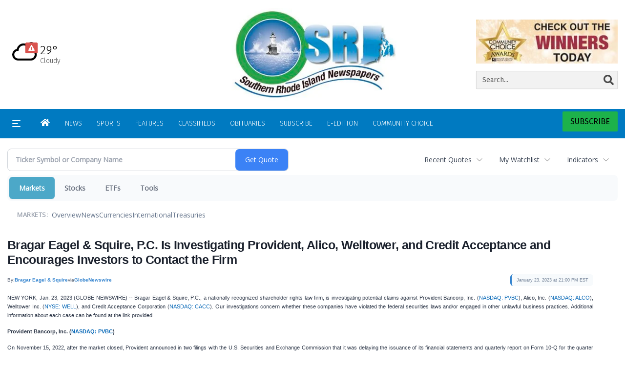

--- FILE ---
content_type: text/html; charset=utf-8
request_url: https://www.google.com/recaptcha/enterprise/anchor?ar=1&k=6LdF3BEhAAAAAEQUmLciJe0QwaHESwQFc2vwCWqh&co=aHR0cHM6Ly9idXNpbmVzcy5yaWNlbnRyYWwuY29tOjQ0Mw..&hl=en&v=PoyoqOPhxBO7pBk68S4YbpHZ&size=invisible&anchor-ms=20000&execute-ms=30000&cb=kvp657rrpdbx
body_size: 48963
content:
<!DOCTYPE HTML><html dir="ltr" lang="en"><head><meta http-equiv="Content-Type" content="text/html; charset=UTF-8">
<meta http-equiv="X-UA-Compatible" content="IE=edge">
<title>reCAPTCHA</title>
<style type="text/css">
/* cyrillic-ext */
@font-face {
  font-family: 'Roboto';
  font-style: normal;
  font-weight: 400;
  font-stretch: 100%;
  src: url(//fonts.gstatic.com/s/roboto/v48/KFO7CnqEu92Fr1ME7kSn66aGLdTylUAMa3GUBHMdazTgWw.woff2) format('woff2');
  unicode-range: U+0460-052F, U+1C80-1C8A, U+20B4, U+2DE0-2DFF, U+A640-A69F, U+FE2E-FE2F;
}
/* cyrillic */
@font-face {
  font-family: 'Roboto';
  font-style: normal;
  font-weight: 400;
  font-stretch: 100%;
  src: url(//fonts.gstatic.com/s/roboto/v48/KFO7CnqEu92Fr1ME7kSn66aGLdTylUAMa3iUBHMdazTgWw.woff2) format('woff2');
  unicode-range: U+0301, U+0400-045F, U+0490-0491, U+04B0-04B1, U+2116;
}
/* greek-ext */
@font-face {
  font-family: 'Roboto';
  font-style: normal;
  font-weight: 400;
  font-stretch: 100%;
  src: url(//fonts.gstatic.com/s/roboto/v48/KFO7CnqEu92Fr1ME7kSn66aGLdTylUAMa3CUBHMdazTgWw.woff2) format('woff2');
  unicode-range: U+1F00-1FFF;
}
/* greek */
@font-face {
  font-family: 'Roboto';
  font-style: normal;
  font-weight: 400;
  font-stretch: 100%;
  src: url(//fonts.gstatic.com/s/roboto/v48/KFO7CnqEu92Fr1ME7kSn66aGLdTylUAMa3-UBHMdazTgWw.woff2) format('woff2');
  unicode-range: U+0370-0377, U+037A-037F, U+0384-038A, U+038C, U+038E-03A1, U+03A3-03FF;
}
/* math */
@font-face {
  font-family: 'Roboto';
  font-style: normal;
  font-weight: 400;
  font-stretch: 100%;
  src: url(//fonts.gstatic.com/s/roboto/v48/KFO7CnqEu92Fr1ME7kSn66aGLdTylUAMawCUBHMdazTgWw.woff2) format('woff2');
  unicode-range: U+0302-0303, U+0305, U+0307-0308, U+0310, U+0312, U+0315, U+031A, U+0326-0327, U+032C, U+032F-0330, U+0332-0333, U+0338, U+033A, U+0346, U+034D, U+0391-03A1, U+03A3-03A9, U+03B1-03C9, U+03D1, U+03D5-03D6, U+03F0-03F1, U+03F4-03F5, U+2016-2017, U+2034-2038, U+203C, U+2040, U+2043, U+2047, U+2050, U+2057, U+205F, U+2070-2071, U+2074-208E, U+2090-209C, U+20D0-20DC, U+20E1, U+20E5-20EF, U+2100-2112, U+2114-2115, U+2117-2121, U+2123-214F, U+2190, U+2192, U+2194-21AE, U+21B0-21E5, U+21F1-21F2, U+21F4-2211, U+2213-2214, U+2216-22FF, U+2308-230B, U+2310, U+2319, U+231C-2321, U+2336-237A, U+237C, U+2395, U+239B-23B7, U+23D0, U+23DC-23E1, U+2474-2475, U+25AF, U+25B3, U+25B7, U+25BD, U+25C1, U+25CA, U+25CC, U+25FB, U+266D-266F, U+27C0-27FF, U+2900-2AFF, U+2B0E-2B11, U+2B30-2B4C, U+2BFE, U+3030, U+FF5B, U+FF5D, U+1D400-1D7FF, U+1EE00-1EEFF;
}
/* symbols */
@font-face {
  font-family: 'Roboto';
  font-style: normal;
  font-weight: 400;
  font-stretch: 100%;
  src: url(//fonts.gstatic.com/s/roboto/v48/KFO7CnqEu92Fr1ME7kSn66aGLdTylUAMaxKUBHMdazTgWw.woff2) format('woff2');
  unicode-range: U+0001-000C, U+000E-001F, U+007F-009F, U+20DD-20E0, U+20E2-20E4, U+2150-218F, U+2190, U+2192, U+2194-2199, U+21AF, U+21E6-21F0, U+21F3, U+2218-2219, U+2299, U+22C4-22C6, U+2300-243F, U+2440-244A, U+2460-24FF, U+25A0-27BF, U+2800-28FF, U+2921-2922, U+2981, U+29BF, U+29EB, U+2B00-2BFF, U+4DC0-4DFF, U+FFF9-FFFB, U+10140-1018E, U+10190-1019C, U+101A0, U+101D0-101FD, U+102E0-102FB, U+10E60-10E7E, U+1D2C0-1D2D3, U+1D2E0-1D37F, U+1F000-1F0FF, U+1F100-1F1AD, U+1F1E6-1F1FF, U+1F30D-1F30F, U+1F315, U+1F31C, U+1F31E, U+1F320-1F32C, U+1F336, U+1F378, U+1F37D, U+1F382, U+1F393-1F39F, U+1F3A7-1F3A8, U+1F3AC-1F3AF, U+1F3C2, U+1F3C4-1F3C6, U+1F3CA-1F3CE, U+1F3D4-1F3E0, U+1F3ED, U+1F3F1-1F3F3, U+1F3F5-1F3F7, U+1F408, U+1F415, U+1F41F, U+1F426, U+1F43F, U+1F441-1F442, U+1F444, U+1F446-1F449, U+1F44C-1F44E, U+1F453, U+1F46A, U+1F47D, U+1F4A3, U+1F4B0, U+1F4B3, U+1F4B9, U+1F4BB, U+1F4BF, U+1F4C8-1F4CB, U+1F4D6, U+1F4DA, U+1F4DF, U+1F4E3-1F4E6, U+1F4EA-1F4ED, U+1F4F7, U+1F4F9-1F4FB, U+1F4FD-1F4FE, U+1F503, U+1F507-1F50B, U+1F50D, U+1F512-1F513, U+1F53E-1F54A, U+1F54F-1F5FA, U+1F610, U+1F650-1F67F, U+1F687, U+1F68D, U+1F691, U+1F694, U+1F698, U+1F6AD, U+1F6B2, U+1F6B9-1F6BA, U+1F6BC, U+1F6C6-1F6CF, U+1F6D3-1F6D7, U+1F6E0-1F6EA, U+1F6F0-1F6F3, U+1F6F7-1F6FC, U+1F700-1F7FF, U+1F800-1F80B, U+1F810-1F847, U+1F850-1F859, U+1F860-1F887, U+1F890-1F8AD, U+1F8B0-1F8BB, U+1F8C0-1F8C1, U+1F900-1F90B, U+1F93B, U+1F946, U+1F984, U+1F996, U+1F9E9, U+1FA00-1FA6F, U+1FA70-1FA7C, U+1FA80-1FA89, U+1FA8F-1FAC6, U+1FACE-1FADC, U+1FADF-1FAE9, U+1FAF0-1FAF8, U+1FB00-1FBFF;
}
/* vietnamese */
@font-face {
  font-family: 'Roboto';
  font-style: normal;
  font-weight: 400;
  font-stretch: 100%;
  src: url(//fonts.gstatic.com/s/roboto/v48/KFO7CnqEu92Fr1ME7kSn66aGLdTylUAMa3OUBHMdazTgWw.woff2) format('woff2');
  unicode-range: U+0102-0103, U+0110-0111, U+0128-0129, U+0168-0169, U+01A0-01A1, U+01AF-01B0, U+0300-0301, U+0303-0304, U+0308-0309, U+0323, U+0329, U+1EA0-1EF9, U+20AB;
}
/* latin-ext */
@font-face {
  font-family: 'Roboto';
  font-style: normal;
  font-weight: 400;
  font-stretch: 100%;
  src: url(//fonts.gstatic.com/s/roboto/v48/KFO7CnqEu92Fr1ME7kSn66aGLdTylUAMa3KUBHMdazTgWw.woff2) format('woff2');
  unicode-range: U+0100-02BA, U+02BD-02C5, U+02C7-02CC, U+02CE-02D7, U+02DD-02FF, U+0304, U+0308, U+0329, U+1D00-1DBF, U+1E00-1E9F, U+1EF2-1EFF, U+2020, U+20A0-20AB, U+20AD-20C0, U+2113, U+2C60-2C7F, U+A720-A7FF;
}
/* latin */
@font-face {
  font-family: 'Roboto';
  font-style: normal;
  font-weight: 400;
  font-stretch: 100%;
  src: url(//fonts.gstatic.com/s/roboto/v48/KFO7CnqEu92Fr1ME7kSn66aGLdTylUAMa3yUBHMdazQ.woff2) format('woff2');
  unicode-range: U+0000-00FF, U+0131, U+0152-0153, U+02BB-02BC, U+02C6, U+02DA, U+02DC, U+0304, U+0308, U+0329, U+2000-206F, U+20AC, U+2122, U+2191, U+2193, U+2212, U+2215, U+FEFF, U+FFFD;
}
/* cyrillic-ext */
@font-face {
  font-family: 'Roboto';
  font-style: normal;
  font-weight: 500;
  font-stretch: 100%;
  src: url(//fonts.gstatic.com/s/roboto/v48/KFO7CnqEu92Fr1ME7kSn66aGLdTylUAMa3GUBHMdazTgWw.woff2) format('woff2');
  unicode-range: U+0460-052F, U+1C80-1C8A, U+20B4, U+2DE0-2DFF, U+A640-A69F, U+FE2E-FE2F;
}
/* cyrillic */
@font-face {
  font-family: 'Roboto';
  font-style: normal;
  font-weight: 500;
  font-stretch: 100%;
  src: url(//fonts.gstatic.com/s/roboto/v48/KFO7CnqEu92Fr1ME7kSn66aGLdTylUAMa3iUBHMdazTgWw.woff2) format('woff2');
  unicode-range: U+0301, U+0400-045F, U+0490-0491, U+04B0-04B1, U+2116;
}
/* greek-ext */
@font-face {
  font-family: 'Roboto';
  font-style: normal;
  font-weight: 500;
  font-stretch: 100%;
  src: url(//fonts.gstatic.com/s/roboto/v48/KFO7CnqEu92Fr1ME7kSn66aGLdTylUAMa3CUBHMdazTgWw.woff2) format('woff2');
  unicode-range: U+1F00-1FFF;
}
/* greek */
@font-face {
  font-family: 'Roboto';
  font-style: normal;
  font-weight: 500;
  font-stretch: 100%;
  src: url(//fonts.gstatic.com/s/roboto/v48/KFO7CnqEu92Fr1ME7kSn66aGLdTylUAMa3-UBHMdazTgWw.woff2) format('woff2');
  unicode-range: U+0370-0377, U+037A-037F, U+0384-038A, U+038C, U+038E-03A1, U+03A3-03FF;
}
/* math */
@font-face {
  font-family: 'Roboto';
  font-style: normal;
  font-weight: 500;
  font-stretch: 100%;
  src: url(//fonts.gstatic.com/s/roboto/v48/KFO7CnqEu92Fr1ME7kSn66aGLdTylUAMawCUBHMdazTgWw.woff2) format('woff2');
  unicode-range: U+0302-0303, U+0305, U+0307-0308, U+0310, U+0312, U+0315, U+031A, U+0326-0327, U+032C, U+032F-0330, U+0332-0333, U+0338, U+033A, U+0346, U+034D, U+0391-03A1, U+03A3-03A9, U+03B1-03C9, U+03D1, U+03D5-03D6, U+03F0-03F1, U+03F4-03F5, U+2016-2017, U+2034-2038, U+203C, U+2040, U+2043, U+2047, U+2050, U+2057, U+205F, U+2070-2071, U+2074-208E, U+2090-209C, U+20D0-20DC, U+20E1, U+20E5-20EF, U+2100-2112, U+2114-2115, U+2117-2121, U+2123-214F, U+2190, U+2192, U+2194-21AE, U+21B0-21E5, U+21F1-21F2, U+21F4-2211, U+2213-2214, U+2216-22FF, U+2308-230B, U+2310, U+2319, U+231C-2321, U+2336-237A, U+237C, U+2395, U+239B-23B7, U+23D0, U+23DC-23E1, U+2474-2475, U+25AF, U+25B3, U+25B7, U+25BD, U+25C1, U+25CA, U+25CC, U+25FB, U+266D-266F, U+27C0-27FF, U+2900-2AFF, U+2B0E-2B11, U+2B30-2B4C, U+2BFE, U+3030, U+FF5B, U+FF5D, U+1D400-1D7FF, U+1EE00-1EEFF;
}
/* symbols */
@font-face {
  font-family: 'Roboto';
  font-style: normal;
  font-weight: 500;
  font-stretch: 100%;
  src: url(//fonts.gstatic.com/s/roboto/v48/KFO7CnqEu92Fr1ME7kSn66aGLdTylUAMaxKUBHMdazTgWw.woff2) format('woff2');
  unicode-range: U+0001-000C, U+000E-001F, U+007F-009F, U+20DD-20E0, U+20E2-20E4, U+2150-218F, U+2190, U+2192, U+2194-2199, U+21AF, U+21E6-21F0, U+21F3, U+2218-2219, U+2299, U+22C4-22C6, U+2300-243F, U+2440-244A, U+2460-24FF, U+25A0-27BF, U+2800-28FF, U+2921-2922, U+2981, U+29BF, U+29EB, U+2B00-2BFF, U+4DC0-4DFF, U+FFF9-FFFB, U+10140-1018E, U+10190-1019C, U+101A0, U+101D0-101FD, U+102E0-102FB, U+10E60-10E7E, U+1D2C0-1D2D3, U+1D2E0-1D37F, U+1F000-1F0FF, U+1F100-1F1AD, U+1F1E6-1F1FF, U+1F30D-1F30F, U+1F315, U+1F31C, U+1F31E, U+1F320-1F32C, U+1F336, U+1F378, U+1F37D, U+1F382, U+1F393-1F39F, U+1F3A7-1F3A8, U+1F3AC-1F3AF, U+1F3C2, U+1F3C4-1F3C6, U+1F3CA-1F3CE, U+1F3D4-1F3E0, U+1F3ED, U+1F3F1-1F3F3, U+1F3F5-1F3F7, U+1F408, U+1F415, U+1F41F, U+1F426, U+1F43F, U+1F441-1F442, U+1F444, U+1F446-1F449, U+1F44C-1F44E, U+1F453, U+1F46A, U+1F47D, U+1F4A3, U+1F4B0, U+1F4B3, U+1F4B9, U+1F4BB, U+1F4BF, U+1F4C8-1F4CB, U+1F4D6, U+1F4DA, U+1F4DF, U+1F4E3-1F4E6, U+1F4EA-1F4ED, U+1F4F7, U+1F4F9-1F4FB, U+1F4FD-1F4FE, U+1F503, U+1F507-1F50B, U+1F50D, U+1F512-1F513, U+1F53E-1F54A, U+1F54F-1F5FA, U+1F610, U+1F650-1F67F, U+1F687, U+1F68D, U+1F691, U+1F694, U+1F698, U+1F6AD, U+1F6B2, U+1F6B9-1F6BA, U+1F6BC, U+1F6C6-1F6CF, U+1F6D3-1F6D7, U+1F6E0-1F6EA, U+1F6F0-1F6F3, U+1F6F7-1F6FC, U+1F700-1F7FF, U+1F800-1F80B, U+1F810-1F847, U+1F850-1F859, U+1F860-1F887, U+1F890-1F8AD, U+1F8B0-1F8BB, U+1F8C0-1F8C1, U+1F900-1F90B, U+1F93B, U+1F946, U+1F984, U+1F996, U+1F9E9, U+1FA00-1FA6F, U+1FA70-1FA7C, U+1FA80-1FA89, U+1FA8F-1FAC6, U+1FACE-1FADC, U+1FADF-1FAE9, U+1FAF0-1FAF8, U+1FB00-1FBFF;
}
/* vietnamese */
@font-face {
  font-family: 'Roboto';
  font-style: normal;
  font-weight: 500;
  font-stretch: 100%;
  src: url(//fonts.gstatic.com/s/roboto/v48/KFO7CnqEu92Fr1ME7kSn66aGLdTylUAMa3OUBHMdazTgWw.woff2) format('woff2');
  unicode-range: U+0102-0103, U+0110-0111, U+0128-0129, U+0168-0169, U+01A0-01A1, U+01AF-01B0, U+0300-0301, U+0303-0304, U+0308-0309, U+0323, U+0329, U+1EA0-1EF9, U+20AB;
}
/* latin-ext */
@font-face {
  font-family: 'Roboto';
  font-style: normal;
  font-weight: 500;
  font-stretch: 100%;
  src: url(//fonts.gstatic.com/s/roboto/v48/KFO7CnqEu92Fr1ME7kSn66aGLdTylUAMa3KUBHMdazTgWw.woff2) format('woff2');
  unicode-range: U+0100-02BA, U+02BD-02C5, U+02C7-02CC, U+02CE-02D7, U+02DD-02FF, U+0304, U+0308, U+0329, U+1D00-1DBF, U+1E00-1E9F, U+1EF2-1EFF, U+2020, U+20A0-20AB, U+20AD-20C0, U+2113, U+2C60-2C7F, U+A720-A7FF;
}
/* latin */
@font-face {
  font-family: 'Roboto';
  font-style: normal;
  font-weight: 500;
  font-stretch: 100%;
  src: url(//fonts.gstatic.com/s/roboto/v48/KFO7CnqEu92Fr1ME7kSn66aGLdTylUAMa3yUBHMdazQ.woff2) format('woff2');
  unicode-range: U+0000-00FF, U+0131, U+0152-0153, U+02BB-02BC, U+02C6, U+02DA, U+02DC, U+0304, U+0308, U+0329, U+2000-206F, U+20AC, U+2122, U+2191, U+2193, U+2212, U+2215, U+FEFF, U+FFFD;
}
/* cyrillic-ext */
@font-face {
  font-family: 'Roboto';
  font-style: normal;
  font-weight: 900;
  font-stretch: 100%;
  src: url(//fonts.gstatic.com/s/roboto/v48/KFO7CnqEu92Fr1ME7kSn66aGLdTylUAMa3GUBHMdazTgWw.woff2) format('woff2');
  unicode-range: U+0460-052F, U+1C80-1C8A, U+20B4, U+2DE0-2DFF, U+A640-A69F, U+FE2E-FE2F;
}
/* cyrillic */
@font-face {
  font-family: 'Roboto';
  font-style: normal;
  font-weight: 900;
  font-stretch: 100%;
  src: url(//fonts.gstatic.com/s/roboto/v48/KFO7CnqEu92Fr1ME7kSn66aGLdTylUAMa3iUBHMdazTgWw.woff2) format('woff2');
  unicode-range: U+0301, U+0400-045F, U+0490-0491, U+04B0-04B1, U+2116;
}
/* greek-ext */
@font-face {
  font-family: 'Roboto';
  font-style: normal;
  font-weight: 900;
  font-stretch: 100%;
  src: url(//fonts.gstatic.com/s/roboto/v48/KFO7CnqEu92Fr1ME7kSn66aGLdTylUAMa3CUBHMdazTgWw.woff2) format('woff2');
  unicode-range: U+1F00-1FFF;
}
/* greek */
@font-face {
  font-family: 'Roboto';
  font-style: normal;
  font-weight: 900;
  font-stretch: 100%;
  src: url(//fonts.gstatic.com/s/roboto/v48/KFO7CnqEu92Fr1ME7kSn66aGLdTylUAMa3-UBHMdazTgWw.woff2) format('woff2');
  unicode-range: U+0370-0377, U+037A-037F, U+0384-038A, U+038C, U+038E-03A1, U+03A3-03FF;
}
/* math */
@font-face {
  font-family: 'Roboto';
  font-style: normal;
  font-weight: 900;
  font-stretch: 100%;
  src: url(//fonts.gstatic.com/s/roboto/v48/KFO7CnqEu92Fr1ME7kSn66aGLdTylUAMawCUBHMdazTgWw.woff2) format('woff2');
  unicode-range: U+0302-0303, U+0305, U+0307-0308, U+0310, U+0312, U+0315, U+031A, U+0326-0327, U+032C, U+032F-0330, U+0332-0333, U+0338, U+033A, U+0346, U+034D, U+0391-03A1, U+03A3-03A9, U+03B1-03C9, U+03D1, U+03D5-03D6, U+03F0-03F1, U+03F4-03F5, U+2016-2017, U+2034-2038, U+203C, U+2040, U+2043, U+2047, U+2050, U+2057, U+205F, U+2070-2071, U+2074-208E, U+2090-209C, U+20D0-20DC, U+20E1, U+20E5-20EF, U+2100-2112, U+2114-2115, U+2117-2121, U+2123-214F, U+2190, U+2192, U+2194-21AE, U+21B0-21E5, U+21F1-21F2, U+21F4-2211, U+2213-2214, U+2216-22FF, U+2308-230B, U+2310, U+2319, U+231C-2321, U+2336-237A, U+237C, U+2395, U+239B-23B7, U+23D0, U+23DC-23E1, U+2474-2475, U+25AF, U+25B3, U+25B7, U+25BD, U+25C1, U+25CA, U+25CC, U+25FB, U+266D-266F, U+27C0-27FF, U+2900-2AFF, U+2B0E-2B11, U+2B30-2B4C, U+2BFE, U+3030, U+FF5B, U+FF5D, U+1D400-1D7FF, U+1EE00-1EEFF;
}
/* symbols */
@font-face {
  font-family: 'Roboto';
  font-style: normal;
  font-weight: 900;
  font-stretch: 100%;
  src: url(//fonts.gstatic.com/s/roboto/v48/KFO7CnqEu92Fr1ME7kSn66aGLdTylUAMaxKUBHMdazTgWw.woff2) format('woff2');
  unicode-range: U+0001-000C, U+000E-001F, U+007F-009F, U+20DD-20E0, U+20E2-20E4, U+2150-218F, U+2190, U+2192, U+2194-2199, U+21AF, U+21E6-21F0, U+21F3, U+2218-2219, U+2299, U+22C4-22C6, U+2300-243F, U+2440-244A, U+2460-24FF, U+25A0-27BF, U+2800-28FF, U+2921-2922, U+2981, U+29BF, U+29EB, U+2B00-2BFF, U+4DC0-4DFF, U+FFF9-FFFB, U+10140-1018E, U+10190-1019C, U+101A0, U+101D0-101FD, U+102E0-102FB, U+10E60-10E7E, U+1D2C0-1D2D3, U+1D2E0-1D37F, U+1F000-1F0FF, U+1F100-1F1AD, U+1F1E6-1F1FF, U+1F30D-1F30F, U+1F315, U+1F31C, U+1F31E, U+1F320-1F32C, U+1F336, U+1F378, U+1F37D, U+1F382, U+1F393-1F39F, U+1F3A7-1F3A8, U+1F3AC-1F3AF, U+1F3C2, U+1F3C4-1F3C6, U+1F3CA-1F3CE, U+1F3D4-1F3E0, U+1F3ED, U+1F3F1-1F3F3, U+1F3F5-1F3F7, U+1F408, U+1F415, U+1F41F, U+1F426, U+1F43F, U+1F441-1F442, U+1F444, U+1F446-1F449, U+1F44C-1F44E, U+1F453, U+1F46A, U+1F47D, U+1F4A3, U+1F4B0, U+1F4B3, U+1F4B9, U+1F4BB, U+1F4BF, U+1F4C8-1F4CB, U+1F4D6, U+1F4DA, U+1F4DF, U+1F4E3-1F4E6, U+1F4EA-1F4ED, U+1F4F7, U+1F4F9-1F4FB, U+1F4FD-1F4FE, U+1F503, U+1F507-1F50B, U+1F50D, U+1F512-1F513, U+1F53E-1F54A, U+1F54F-1F5FA, U+1F610, U+1F650-1F67F, U+1F687, U+1F68D, U+1F691, U+1F694, U+1F698, U+1F6AD, U+1F6B2, U+1F6B9-1F6BA, U+1F6BC, U+1F6C6-1F6CF, U+1F6D3-1F6D7, U+1F6E0-1F6EA, U+1F6F0-1F6F3, U+1F6F7-1F6FC, U+1F700-1F7FF, U+1F800-1F80B, U+1F810-1F847, U+1F850-1F859, U+1F860-1F887, U+1F890-1F8AD, U+1F8B0-1F8BB, U+1F8C0-1F8C1, U+1F900-1F90B, U+1F93B, U+1F946, U+1F984, U+1F996, U+1F9E9, U+1FA00-1FA6F, U+1FA70-1FA7C, U+1FA80-1FA89, U+1FA8F-1FAC6, U+1FACE-1FADC, U+1FADF-1FAE9, U+1FAF0-1FAF8, U+1FB00-1FBFF;
}
/* vietnamese */
@font-face {
  font-family: 'Roboto';
  font-style: normal;
  font-weight: 900;
  font-stretch: 100%;
  src: url(//fonts.gstatic.com/s/roboto/v48/KFO7CnqEu92Fr1ME7kSn66aGLdTylUAMa3OUBHMdazTgWw.woff2) format('woff2');
  unicode-range: U+0102-0103, U+0110-0111, U+0128-0129, U+0168-0169, U+01A0-01A1, U+01AF-01B0, U+0300-0301, U+0303-0304, U+0308-0309, U+0323, U+0329, U+1EA0-1EF9, U+20AB;
}
/* latin-ext */
@font-face {
  font-family: 'Roboto';
  font-style: normal;
  font-weight: 900;
  font-stretch: 100%;
  src: url(//fonts.gstatic.com/s/roboto/v48/KFO7CnqEu92Fr1ME7kSn66aGLdTylUAMa3KUBHMdazTgWw.woff2) format('woff2');
  unicode-range: U+0100-02BA, U+02BD-02C5, U+02C7-02CC, U+02CE-02D7, U+02DD-02FF, U+0304, U+0308, U+0329, U+1D00-1DBF, U+1E00-1E9F, U+1EF2-1EFF, U+2020, U+20A0-20AB, U+20AD-20C0, U+2113, U+2C60-2C7F, U+A720-A7FF;
}
/* latin */
@font-face {
  font-family: 'Roboto';
  font-style: normal;
  font-weight: 900;
  font-stretch: 100%;
  src: url(//fonts.gstatic.com/s/roboto/v48/KFO7CnqEu92Fr1ME7kSn66aGLdTylUAMa3yUBHMdazQ.woff2) format('woff2');
  unicode-range: U+0000-00FF, U+0131, U+0152-0153, U+02BB-02BC, U+02C6, U+02DA, U+02DC, U+0304, U+0308, U+0329, U+2000-206F, U+20AC, U+2122, U+2191, U+2193, U+2212, U+2215, U+FEFF, U+FFFD;
}

</style>
<link rel="stylesheet" type="text/css" href="https://www.gstatic.com/recaptcha/releases/PoyoqOPhxBO7pBk68S4YbpHZ/styles__ltr.css">
<script nonce="cexPznMYUX0gp3AgcNNn-g" type="text/javascript">window['__recaptcha_api'] = 'https://www.google.com/recaptcha/enterprise/';</script>
<script type="text/javascript" src="https://www.gstatic.com/recaptcha/releases/PoyoqOPhxBO7pBk68S4YbpHZ/recaptcha__en.js" nonce="cexPznMYUX0gp3AgcNNn-g">
      
    </script></head>
<body><div id="rc-anchor-alert" class="rc-anchor-alert"></div>
<input type="hidden" id="recaptcha-token" value="[base64]">
<script type="text/javascript" nonce="cexPznMYUX0gp3AgcNNn-g">
      recaptcha.anchor.Main.init("[\x22ainput\x22,[\x22bgdata\x22,\x22\x22,\[base64]/[base64]/[base64]/KE4oMTI0LHYsdi5HKSxMWihsLHYpKTpOKDEyNCx2LGwpLFYpLHYpLFQpKSxGKDE3MSx2KX0scjc9ZnVuY3Rpb24obCl7cmV0dXJuIGx9LEM9ZnVuY3Rpb24obCxWLHYpe04odixsLFYpLFZbYWtdPTI3OTZ9LG49ZnVuY3Rpb24obCxWKXtWLlg9KChWLlg/[base64]/[base64]/[base64]/[base64]/[base64]/[base64]/[base64]/[base64]/[base64]/[base64]/[base64]\\u003d\x22,\[base64]\x22,\x22w4tzV8ODRV/CnMKoKmtZM8ObEnLDrcOBZyLCh8KBw7HDlcOzP8KLLMKLQ094FAzDl8K1Ni7CqsKBw6/[base64]/Cg2PDl8KDw6HCrzXDqirDihvDosK4wqzCi8ONKMKnw6cvAMOwfsKwPMOkO8Kew48Ww7oRw7zDisKqwpBcP8Kww6jDnRFwb8KGw4N6wocLw7d7w7xQTsKTBsO/LcOtITAedhVDUj7DvgvDncKZBsOkwr1MYxYRP8OXwovDlCrDl2lPGsKow43Cp8ODw5bDlMK/[base64]/[base64]/CosK9wo9fWCsLw6rCgR8qwqQuOSHDvsOLw5vCkFBPw71twpPCiCnDvSBKw6LDiwnDvcKGw7IrYsKuwq3Dj17CkG/DgsKawqAkdkUDw50PwqkNe8OYLcOJwrTClz7CkWvClMKrVCpUT8KxwqTCgcOCwqDDq8KjJCwUfhDDlSfDlMKXXX8wbcKxd8Oaw4zDmsOePcK0w7YHUcKCwr1LM8OZw6fDhwtCw4/DvsKvXcOhw7ESwrRkw5nCp8OPV8KdwrBqw43DvMO1CU/DgFhYw4TCm8O5bj/[base64]/Cs8KlQcOeMlcUQl0yw4TDgyPDqkFRTTzDlsONcsK9w7sBw6pfE8K+wp/DnVHDiDdmw6IHSsOnZMOjw5zChVpvwqZ7UVbCgsO1wqjDsE3DnMOCwopyw6s0O1/CkF05eULCl2jCjMKLM8OnG8KrwqrCj8OEwrZdHsOsw4VaSkvDpcK/OQXCgz9rFWzDo8Oyw63DjsOwwpdywoTCgMKWwr1Rw5NLw5dFw6fCghR9w5Mawqkjw5sxQ8K1XcKhZsKkw6YhSMO8wrd5aMKrw40iwrt/wqwyw4LCsMOpGcOBw67CqTocwrpEw5sGGxd2w5DCgcKAwojDiC/[base64]/[base64]/wqHCvMOyw681wqLDm8Kvw5LCnAxUOMOBXMOGbUTDsk0Kw7LCjnQPw6jDgRRCwrIww53CmyPDj2dcJMK0wrpoJcOeOMKTJsKpwqcqw7fCkBrCjcOWOnIQKSjDgV/Cowh6wopVbcOVNklXVMOewo7Cqm56wqBAwoTCsipmw4HDmVU+RxvCscO3wowWTMOww7jCqcO4w65PF13DgHEzNlY7K8OXA1RCfHTCosOlSBVLTHlhw6DCicO9wq3Cp8OjV10YDMKfwrocwrQjw5jDi8KoMT7Dqz9fecO7chXCocK/cTbDjsOdBMKzw4tvwrDDszvDp3vCsjfCp3nClWfDvcKxPgdRw6xWw7MgLsKBdMKQHwFPHh7CqWLDrRvCnyvDqVLClMO0wpdzwpzDu8KWPnnDjg/Cv8KxCAHCk0bDlsKzw5IcD8KZBUEkw7/[base64]/CisONw7kOGTvDqsOVAQ9Sw5NbYV5db8OEw6/Du8KSw7xiw5wFeAjCpHR5HMK5w41UU8Ksw6M9wq1ybsOOwoMsFF0hw7V5NMKGw4pkworClsKtCmvCvsKyaQ4jwr0cw6BwWTfCq8KLM1jDrxU7Fz4SRQwLwpxLVGXDtRLDt8K2CiltAsKePMKWwotYWxXDq0jCq3wCw7YsT0/DosOVwobDpgvDlMOPIcOnw64jDSRULkzDrTxewonDp8OVGBnDucKVNBRUFsOyw5TDmsKqw5DCljDCosKdL13CqcO/w5kswovDnSPCtMOncMOhw4RjeE0Iw5fDgw11bBvCkDQ7SDshw6MEw4nDjMOTw7ZVNhYVDB8uwr7DgmjCrkkoG8OIDjbDpcOadCzDikTDtMKEaAV/dsKow67Dqnwdw47Cn8OrTsOCw5/Cn8OCwqYbw5rDp8KLXG/Ct0RGwrvDncOFw5A+ZAPDkMOqSMKZw7ZFJcOSw6DCr8OBw4DCtsOFPcOGwprDgsK8bAApWTJRIk0MwrUnZ0NxGFF6DsKyFcO4W3jDp8OrF2oQw7vCgyzDpcKwRsOzLcO7wovCj0kTbBVMw5VqGMKhw5IEXsOsw5rDin7CryoFw63DtWdYw6hFKWMfw4/Cm8O4EzzDtMKaHMOwbMK1a8Ovw63ClFnDtcK9AcOTB0fDrXzCiMOPw4jCkiRkfsO9wp1UG3J8f0nCkGk+csK9w6FZwptYQE/ClEfCuGImwp8Vw5XDmcO9wpHDoMO7OTFewpA6JsKbeWYsCgfCuElAaQ52wpExOx1MWUZhYlhQITELw5UDC1nDsMO7ZcOywp/Dm1XDvsO2M8OeZ3wnw4/[base64]/PTkCwqHCjcOUw6dtRMKsQzHCsxvDlDvCvMKPCi50TsO5wpXCtQDCvMOmw77Dskl2emPCpcOSw6vClcORwprCixBBwpHDrsOIwq1Rw5kZw4QtNQEgw6LDpMKJBRzCmcO/R3fDo0jDjMOLF3BrwosqwpVdwo1Cw5/DmkErw5cdB8Odw4UYwpfDqw9VQ8O2wqbCvsO6BsOsc1dZdnYAQC/CjcK8QsOnS8O8w5McesONBMO1YMK2TcKMwpLCpx7DgRp0HAbCsMKrXjPDh8Ojw6/CgsOCfnDDgMOweXBcWVfDv2lDwovDrsKFQ8OhcsOaw43Dp13CgEN6w6jDoMK0OmrDj1oCdTLCiwAnUCRhbV3CtUpUwro+woladSZ4woNXK8O2U8OSKsOewovCjsOyw7zCjlnCsghDw559w5AHBgnCnljCpX4jNsOGw7loci3ClsOJf8KrdcKtT8KGS8Obw5/DhjPCjXHDlzJJI8O0O8OMJ8O6wpZyJQYowqlhaGFVGsOZOTstAsKYInADw7DDnwwEJSdxMMO+woM9SXvCqMOsBsODwq7DlzAXLcOlwos9VcOdMhoQwrx3aRLDp8OyaMOCwpDDnFbDhykAwrouQMKVw6/CjUMBAMOawq5LF8OTwolbw6vDjMKfLz/CqMK8ZRzDtyw2wrA7FcOBE8OzUcOww5EEw4rCsw5tw6kMw5w4w6Ahwq9AesKYZnoNwr4/wr5cJXXCvMO1wq7DnBQPw5JiRsOWw6/DvcKVQjtfw7bCimDDkynDvMO9ODsyw6nDsHc0w7zDtllRH2TDi8O3wrwxwoTCi8ORwronwqsaG8OOw73ClFHCv8OBwqfCocOSw6VGw4kuDhrDmRtBwqx7w7BxCFvCgHUZXsOFERtoTWHDosOWwqLCmHnDqcOew71eMsKSDsKawq8Gw7XDjsKkbcKSw6YRw5Qpw5dBV1/DoTlCwpMOw4k6w6/DtcO7c8ObwpHDkT8sw645WsOBQkrCnTJzw6EbCm5Gw7DCoHF8X8KXaMO6W8KLIcKIYFjCkFfDhMOcFsOXPwPDvy/DvsKNS8Kiw6B2bMOfS8Ktw4jCksOGwrwpQ8O1wqHDkgPCncOUwqbDi8OKMUk3bS/DlkLDujcNEMKqOQzDq8K3w6IQKSIEwpnCocKdfR/Ckkd1w53CuhJqdMKTJMOkw7AXwoB9VlUnwpnDuHHCncK+B3UqcRsYKzvCq8OiTD/DmzLDmnQCXMO9w5HCosO1Hhp+wqMxwoHCgB4EUmrCmzwdwqZbwr14eEkfBsOVwqnDo8Kxwr1/w7bDhcOWNxvCk8OIwrhiwpDCvUHCicObGDLCkcKfw55Ww6QywpPCscO0wq8hw7HCmG/DjcOFwqVtPjvCnsK7YXLDm2cyZGHCvcO0NsKnacOiw4leOcKWw4N+YGlmBR3CoQYuIyxaw6F2AlUddBsnHEIxw5p2w58qwpkIwpjClRk0w44rw4JZYcO1woIfEMKFbMOyw7opwrBaW18Qw7tuMsOXw49KwqrChX07w4ZCfsKaRCR/[base64]/wp/Ds8KdwqTCpcOmwq1WwoDDt8KZw5fCicKNw6jDvkTChyNXYRlgwonDo8Okwq4FYH9PVBzDqX4/f8Ouw6Ygw7jDnMKbw7TDq8O/wr04w40RU8Ogw4tIwpROM8OZw4/[base64]/[base64]/KMOKwpEobxYFGUPDpsOrP33CicOwwpJFIsKHwqbDh8OOQcOoQMKNwpbClMKmwonDoTBIw6LCmMKpQMKkVcKKJcKoZkvCk2XDisOuScOIAB4hwoFHwpzCrE/DpG1KW8KwPG7DnEonwrxvUULDgnrCsEnCizzDrsKZw5DCmMOxw5HCnn/DijfDpMKQw7Z8OsOrw4Y3w4jDqGhpwqcJICbDiALDo8KCwqQuPEfCry/DvsKFTE/DtVUeNgMhwqcaCsKbw6LCpsOafcKrBn54OAYZwrZew6PCp8ODB0F2f8KJw7o1w4VdWU0lHW/Dl8KxZAxVVh/DhMO1w6DDnEzCu8OjVER1PiDDqsK/AQfCvsKyw6jDqAHCqwxqeMOsw65Rw4bDuQx8wrbDoXhkIcO4w7Vgw79hw4ctDsK7Q8KeHcOIacKJw7kCw6M0wpIrR8OQFsOeJsO3wpvCm8KwwpXDkTR3w5nCrWImDMKzcsKyU8ORCsOVEml4dcOIwpHDhMOBwq/DgsK8QXVgSsKiZUxqwrjDicKPwqzCs8KiAsOxGQFNUz4obEdqV8OFEMKhwoTCnsOUwrkLw5bChcOew5t1PsOaR8OhS8O4w5YKw4LCusOkwpvDiMOMwrcbf2PCmE/[base64]/DmWUEHyHDom8ZXBfDgMOmFsOdwp4Vw5s/[base64]/w782w6BAw4LCtsOtRHTCmyZ7wr9xeSI6woTCh8OtH8KUMEXDmMK+ecKAwpPDicOKf8KUw5fDn8OowohAw7UtAMKYw4UswrVfPEhdbWpSX8KSY1vDscKxasORVMKew6pXw59ySBo2YMOQwq7DniEeFcKlw7vCtcOZw7/DhCM6wpDCnUYRwqs1w4ZDw4XDocOtwqg+TMK1N0IfCynCkXw2w4Z4BAJawp3CtsOQw7XCgkFiw4nDgsOJLXjClcOTw5PDn8OMw7XCmXfDjMKXc8OLMcKwwo/[base64]/[base64]/DlsOhw5hQE8Kswr58w4bDiAMkVMOjTnHDlsOnU1fDqVPCjQXChMK3w6XDusKrNG/Dk8OsHxZGw4kAEWdFw5kfFm7Dmj3DvBogNMOLacKqw4TDmlnDmcO2w4vDonTDhF3DknTCkMKZw5gzw6I1JWpNPsORwqfCmzPDpcO8w5TCpx56Q1JlZxHDqm12w7PDnipqwp1JJXTDmsKxw4DDtcO/[base64]/CkTvDg8OUC8K+O8KMJMOvw6plwr7DvGfClT/[base64]/[base64]/wq3CqsKMwqnCvMKtbCxrwqp4Y8KXP1fCqzPCu8KSw48ZCmohwpZgw7opOsOnK8OowqwlenpmXzTCksO1Q8OKfsKVFsO+wqATwqMLwoDCn8Kfw6wOB0PCkMKfw708D0/Do8Orw4DCmcKow6xIwp1vVVTDqS3CizzCl8O7w63CgkspLsK7wqTDjVNKDi3CtAgqwqFmJ8OAfn1LOHLDqTVzw7NGw4zDrjbDmgItwoJgc1rClGLDk8OKwqBZNiPDgMK0woPCnMOVw6g8YcOQdhrDhsOwNl1vw5cqQ0c1bsOoN8KgGk/[base64]/DmwzCt2fDt8O0ZQTCkcKxHsKzworCilEbFVXCqC3CoMOjw79jNMO7EMKzwpVvw58MSVjCksKjY8KdFlxAw5DDrQ1hw75/[base64]/DtTh9Xmlgw6lgwrJsRMKjGXvCoWvDmsOlwr3DsgFtw5jClsKRw5rCksOFaMOZeWPCicKIwrjCu8Oaw79gwqjCkzwvdVBDw73DosKlBxg7CsO4w4dFc0HCl8OsCljCh0xRwrQ6wol7w7xMKQc8w4PCs8KhQB/[base64]/[base64]/wo3CncO3w5DDvRbDmMOlw6vCpFQEFT/[base64]/[base64]/[base64]/cRfCl08bw5jDncK5w4XCkMK4dcOBFMOew5FXwppNJG/ClRo1NHgjwqrDoAc/[base64]/[base64]/DqMO4wqHDtcObwovDiVkhwqXDryA4woY3UELCoMOqDi1CXhMOO8OAacOFJW5YF8Ohw6bDp0RbwpkfAG7DoWQBw6DCgl7DtcKBIwRdw5XCmF94w6DCuAlnbXjDmDjCqTbCj8KMwoHDocOXd37DsCfDqMO5BHFjw6bChFd+woM7bsKaO8OtWDh4woRPUsK4CHY/wo0hwp/DqcO7HsO6Uy3CpAbCtUnDrC7DvcOJw7HDrcO9wrFhP8OzPygZTFcIWCHCnUDCmwHCq0DDiVA4GsKkPMKiwqvCmT/[base64]/JwomN8OHIkorwolew5RtFcO2w5nDjzQFw5YCJ2PCshjDjcOfwo0TY8OBUcOLwqwbaAbDj8KPwpzDnsOPw67CpsKTXjzCq8OYNsKqw5Q/QVlDFxnCj8KZw5nDuMKuwrTDtB9dKnxRYyjCk8KGSMOtC8KDw73DlMOowrBBb8OvYMKWw5LDgsOvwqXCtx85EcKjFRMmHsKww5AbYcOCCsObwobCgMKbSjgoNWvDoMOpRsKZE2wWVXrDksO+PElsFEs8woJqw4ImBMKKwoRfw67DmSdiNV/CtcKhw7gYwrgABgI7w47DisK9JsK+WBXCiMOew4rCqcOow6TDmsKcw7zCuAbDucKmwoELwo7CosKRKXDCggtSLcKiwrrCt8Ozwosbw4xJVMO9w7ZzB8O/[base64]/[base64]/Cv8O/w5fDlcOTAzYQMcOhwrjCnj7DjcOQLyN6w5UMwo/DuULDqgpLC8O/[base64]/[base64]/CrEsKH8Ohw4rCssKfaMKnD0zDvFJuw4owwojDt8OtNm4Aw6LDusK9YlzDh8KEw4DCgELDs8KPwqc4P8K7w5tnQn/DssKfw53CiQ/CtzfCjsKXJnrDnsO7BmfCv8Klwo8Kw4LCsyNlw6PChHDDnhnDocO8w4TDjkQkw63DiMKewonDuC/CtMKJw4bCn8O1f8K1YD0JQcKYTRcKGGQNw7h4w6rDlhXCsnzDuMOpSDTDiTfDjcOdMsKGw4/[base64]/DpF/DqcKiwpbDviMuJMO5bcKTGGrDuxPCojwIBWHDvXJjdMOxAgjDqsOuwrh+NG7CrErDiQjCmsOSOMKsP8KJw4rDkcOIwrsNLUdzwr3CmcKcMsK/CCM7w54/wrLDl04kw6PCl8KNwo7Do8Orw4kyUF8tM8OaQcOiw5LCnsKjMzrDuMKXw7ghfcKiwpV7w7Bmw4rCpcO5csK+L2R5K8KzaR/Dj8KqCWR3woQVwrtMXsOgQcKTQwgXw4k0w4PDisK8ZS3DgMK6wpvDpnR4CMOHYF4OHcOWMhjCk8O9ZsKsT8KeC1rCrATCr8OjYXEYYxV5wooeRTRkw77ClVDCoHvCllTClA1MScOJJ1V4w5lIwqXCuMOtw7nDgcK0eT9Vw7XDuC59w7kzbCNwVz7Cuj7ClV/[base64]/ChcKuAWR7wqADScOUGcKVwpR+bEvDu05edsOqLiHCqcKKPsKhbljDmHHDkMOKaQFUw5dVwoTDlgvDnS7DkDrDgMKLw5PDtMKaIMKAw4NED8Kuw5QRwr81VcOFG3XDiV4hwpvCvcKow4jDsn/Cn2nDjQxhKsK1VcKeEVDDhMO5w6w2w5I2X23CoHvCgcO1wrDCjMKow7vCv8KRwqnDnCjDlhsoEwXChjF3w4/[base64]/[base64]/wq/DsMKoDwzCsjNRw6vDo8KgwqzDqcK0wqUbw4wuworDlsOtw5DDr8KOWcKbRBbCjMK8C8KVD1zDgcKmTQPDi8OiGmHCvMKPPcO/[base64]/ClcO4bcOGwrJnW8Okw5Msw6LDmcOUw68Zw5QMw4wcXcKBw6EwMGrDlzoYwqYPw63CmMO2ZRJlDcOEOR3Do0rCghliAx8Jwr5aw5nCpiDDkXPDnAEiw5TCsCfDn0R4wrkzwo3CvC/DmsKVw74ZNRUoMcKCwozClMOqw7vClcOBwrHCuDwHTsK9wrllw4XCv8OpNk9Fw77Dj2g9TcKOw5DCgcOWDMOfwqYeK8OzKMO0NnVBwpdaAsO2wofDgi/CpcKTWzpVRgQ3w4nCjR5nwqTDgB51V8Onwo9cS8KWw5/DjFnCiMKCwq/Dtw98BnHCtMKnJWXClltdeGTDhMOgwqDCnMOtw7bCo27Cr8K8IkLCusKzwrhJw6PCo140w51ENMO/TsKMwrLDusO+a0N6w73DqAkSeAp/ZcODw4dMb8OQwojChlbDozhyc8OtGxnCoMO/wofDqcKqwrzDqERcJj8sXBVYGMK6w654QnjCjsKBAsKAaT3CjRDCuSnCh8OiwqzClSnDu8K7w6fCrcOhM8OtFsOCDWLCjEg8a8KLw67DicKjwp/DgsKlw45wwqNCw5HDisKgZMKxwqvCnVLChsK7eU/Dv8OlwrIBFh/[base64]/wrVXw53Cp8K8w6gofsO4wrXChhDDrHzCh8KpLBkgYcOnw7rCqMK6U04Uw67DicKSw4Z+D8O1wrTDplppwq/[base64]/w48UNcK6wpXCgsKhw7hIw6DDqMKRUMKTw5TCtcOhYUDDqMK+w7wiw5Y+w6hgWn9LwrJTGmELEMK+b1DDpVo+D20Fw4nDscKbcsO/BcOvw6ICw6tfw5LCocK2wpHCjcKKNSzDtVTCtwFLexzClMOMwpkecBV6w5LCrFlywrTChcKkc8OAwpYYw5Bvwp5jw4hMwqHDthTDoXHDiTnDmCjCiU15H8OLKsK3UEbDvn/DlwY4OsKpwqrCn8Kmw68WbsK6FsOPwqTClcKVJlLCqMOiwroxwotBw5DCq8K3UE3CjcKFEsO2w43CksKywqcKwqViCTfCgcK2UH7CvTrCnmM0ak1SfMOJw6rCs2x4NkzDqsKHDMORDsOuGCUSSEUoUAjCvWnDhcKaw4LCh8K3wps4w6LDhB/CgSnChzPClcKXw7/CssO0wp0gwrc5eGZdawliw4rCnxzDtiTCp3nDosOSL31SQFo0wrYJwqsJScKSw6MkaCTCgcKgw7nCs8KdYcOAUMKKw7fDicK1wprDiCjClMOQw4nDt8K3BmkFwrzCg8ObwprDsSJOw7bDm8K5w77CgCAPw6IvfMKMSRrCgMKKw4IKacOOD3/DuFtUJkB3XcOOw7xPMiXDqGnCgQRlPkpvajTDhMKzwonCg2nDjAUSbydVwqM7Clw/wq7DmcKpwoBZw7pZw7vDi8O+wo0sw4RNwoLDsEjCrCbCp8Obw7TCuwDDjUHDgsOZw4BxwqNlw4JBcsOgw47DjD9WBsKOwoo2LsOnEsOPMcK8agEsAsKtBMKeS207FWx3w4BCw73DoE5jQ8KjDW8JwpxUZUHCqSPCtcOsw7kWw6PCtMK8wo/CoFnComsTwqQFWcKpw4xvw7HDtcOrN8Kxw6XDomIFw7JLBcKyw7U8QHQRwqjDisKiH8Ofw7g6W3PCu8OZQMKNw7rCmsK/w6tPAMOowpfCnsKpKMKxVA/CucOCwrnDvGHDlU/CucO9wrvCnsO2BMODwoPCl8KMaz/[base64]/[base64]/CksOAAh9PAnHCoMKMw5LCgXnCkSfCscKCEB7DicOrw5jDuRY8VcKTwqg/a30QWMOHwqzDjB7Dg1EXwpZzV8KMahpvwqvCuMO/VHwYYRvDqsKyPVPCiSDCqMKpasO8cVM7wpx+QsKAwqHCtwFIGcOUAcOxGGrCt8OQwr5Xw6vCnSTCu8K7w7VFVnJAw77DnsKKwr1hw7lCFMOxVRVBwoDDucKQHF3DmnbCukR3XcODwolCA8K/fHBawo7CniZZF8OpDMObw6TDvMOmO8OtwqTDmHbDv8KaMk1bLzklRTPDuD7Dp8OaHMK+LMOMY3bDnGMufSo7LsOaw7dpw7nDoRM/GVRpN8KDwqBHWWxDTAlfw71TwoQDdGJFIsKGw4d1wo0xQ3dAKVgaDhXCs8OZF10MwpfCgMKkKMKmIkDDgwvCizkeVSjCv8KBUsK/e8OywprDq2rDpBFUw5nDvDfClcK9wqo2ecKBw6sIwoU6wrvDssODw5rDl8KlJcOpbjgHGMOSOVQoOsKyw77CjW/CncOdw6PDjcKcVwXDqyMQf8K8FHjDh8K4YsOtTSDDpsOKVMKFN8OAwozCvx1Yw49owrnDiMOhw494WC/CgcOpwq0YSDNUw7wwM8OTPAjCrMOsTFw9w5zCoFYyM8OieS3DtcO5w4zDky/CkFLCo8Kiw4XDvUxNY8OrF3DCrjHDvMKtw5trwpXDm8OYwqkBFX/DnS4swqMOJMKjT3BXdcK2wqUER8OWw6LDusOGFHbChMKNw7nDqDDDu8KSw7nDo8KWwrJpwq84QBtow6DCmFYZXMKjwr7CnMKhecK7w5/ClcK5wpprEFJ+T8K+OsKAw58xDcOgBcOkU8Ocw47DslnCpnLDnsKTwrrCkMOewqJ6ZMOpwo7DjFEFMSzDgQg9w6M7wqU6wpvDiHrDqcOGw5/Dll1WwoLCicKuIAfCt8Osw45GwprDtyxqw7tBwokfw5hEw73DucO4csOGwqIEwpl6PcKaBcOESgnCumXDnMOed8KjVsKbwolKwqNvBMK4wqQ/wrgPw4sTIMODw6rChsOBBF45w5tNw77DnMO9YMOTw4HCm8OXwqpFwp/DkMK2w4DDhMOeLwowwoVwwr8AKFRgw6VCYMO9I8OUwqJWwpNKwpXCnsKtwqU+DMKzwqDCvMK7b1vDlcKdbDVCw7BNOF3CvcOqEsOHwoDDkMKIw53DsggGw4TCmcKjwoQYw6bCi2XCp8Oawp/[base64]/WcObJA3CimQCEQlWwrw/[base64]/CtcK5BMK9GzPDgVVPU1zCqsKmDGjDqUDDoMKowo/[base64]/CoDVSJVfCmMOiHMOFw5pjwo4+d8OcwoXDsMKkSSvCpm1RwqPDqHPDun0twqZwwqPCiV0OYQUew73DikBBwrDDscKIw74kwpA1w4/CtcK2QzYdMQbCgVdYXcOVCMObagTCuMOZH0x8w5XDtsOpw5vCpH/DlcOWR304wq9Rw4DDvlLCtsKhwoHCoMKFw6XDk8KTwox8YMK1MmB9wrciVT5Fwok7w7TCjMOBw6txJ8K1dsO7LMKLFQ3CrXTDiAEJw5jCtsOzTCISfkDDogYwHUHCuMOCY1/DtR/Dt1zClFY/w6FOchXClcOJS8Klw6fCtMOvw7HCl1MtDMKmRBnDicKww7fCjQHCqgLCrsOWf8OCbcKtwqFHwofCnBR8BFhpw78hwrBWJ3VYc1tRw6A/[base64]/LErDvB1pw5Aow5vCpsObwqzCpGHDo8KmU8Oxw5zCu0d9wrHCmSnDr2AjDwrDuxgywrUYL8Kqw6UUw7QkwpYww5o/wq55HsK/w4BOw5TDtyIyHzTCnsKbS8OhK8O8w44GCMKrbzXDvGo3wqvCszrDsl5Twowew6cXJDEoSSDDgzXDiMO4IcOBGTPCu8Kdw5dPCz4Sw5/DoMKORwzClx0vwrDDkMOFwp3CrsK8GsKUX0AkYlMDw49fwqBow6ZPwqTCl3rDlQbDsCtJw6HDjgwgw6pdfQ5sw7zCkDvDm8K/Cix5JFLDqUPCksKxKHrCkMOlw7xqDhonwpAuSsOsOMO1wo1yw6QUF8K3b8K/w4x8wrXCimHCv8KKwo4CX8K3w7VwYFbCrW8eDsOXWMOGKsKFRsKXR0jDsDrDs1fDj2/DghLDkMONw5wRwrlawqrCqsKfw4HCrFdhw4Y2KcKTwp7DusOvwofCiTADb8K4dMKfw40WISTDr8OGwrgRNsK1VsO2aVDCjsK7wrE6GmYWHBnCnn7Dv8KIPkXDiVt2w4LCqivDrRHDhcKZNFfDqk7Cl8OKRWktwrxjw7UNYMOXTFJLw7/ClVLCssKmLXDCsFDCvjZQwpHDoXfCk8ObwqfCvzYRYMKxCsO1w61KWsOtw5gdVcKIwprCuhpPbSI8NmrDthNtwpUeZmxOdARmw7YrwrLDiSJuOsKeRz3Dij/CtFDDr8OIRcKmw7lDcSQGwrY/XlY3asOCSXEJwrjDsiJBwrF2b8KnADAyKcO+w6HDqMOiwqzCncOxcMOLw41aB8KxwozCpcOTwq/Cgl8hVkfDqH0Zw4LClXvDumt1wqUSLMO9wp3DiMOGw5XCqcOiD1jDoipiw4bDu8OfdsOOw4kIw5zDuW/DuzrDq3nChHVFcMOyFSDCnHN/w6TDtnAhw69Gw64YCm/DhMOcHcKbW8KhV8OUYcKNM8KCXiBiEMKOSsOlEUROw6/CgwzCl1fCiT/CllXDsmJ/w50HMsOJVXEiwrfDmAJgJ1XCqlsSwqjDsWXDlcKGw6vCpF8Ww4zCoR82wr7CocOvwonDp8KrM3PDgMKoLhwGwoYww7B+wqXDjBzDqC/DnXlXZ8O4w5ANbMOQwq4QCXDDvsOgCh92IMKOw4/DnC/CtDMfK3BxwpfCk8OXYsOzw79pwo17wocLw6F7c8Kiw7LDkMO4LDjDpMOqwrzCh8OrEEHCscKRwqnDqxPDlCHCvsKgXiACG8Kfw7V6wonDiV3Cg8KdPsKsTwDCpXvDjsKuGMORJFBTw6UcfsO4wqYBE8OZAT8lwqXCrsOOwrQCwrM7ZVPDgVI/[base64]/Cs8O/JhTDnUDDmcOsLMOZwqPDl8KFXE3DlVnCni4vwrrDr8ODR8ODfQk7dmzDr8O9GMO+B8OEPnPCqMOKIMK3aWzDkinDpsOJJsKSwpBvwpPCn8Obw4vDrDIeYkTDozFqwpbCisK7MsKJwpLDp0vCosKMwr/CkMKvDV7DksOOIh0jw44GK3/Cm8Onw4nDs8KRFXl5w4oJw7zDr3pow64eaFrCoAJ7w4PDsQzCgA/DiMO1cBXDscKCw7rDlMKswrExRRhUwrI/KsKtZsOkPx3CosKHwobDtcOvZcKRw6YCD8OHw57CrsKowqgzO8KOWcODDTrCpMONw6EdwohGwqfDsF7Ci8OJw77CrxHDucKiwoDDuMK9EcO+UnRfw7/CnjIlcMKKw4/DlsKLw6jCocKDfcOyw4TDgMKTVMOtwrrDo8OkwrvDsXxKNVUlwpjCtDPCoSdywqwJaDBRwrdYWMOjwrdywoTDhMK7eMKEIXUbfl/DvMKNcj94CcKywq41eMOYwpjCiSlnWcO0ZMOYw7TDq0XDucORw4w8N8OZwobCpBRZwrrDq8ONw706XHkSecKDUQLDjgkSwpIhwrPCu2rDmhDCv8KXw4oTwqjDp2rCjMOOw7LCmT3CmMOPbcOtwpIUUW7CnMOxQycuwrJmw4/CmcO0w6DDusOFM8KDwpFVQgLDlcOeesKLYMOTKcOyw7zCn3DCgcOGw7LCq0Y5BkkFwqB+ZxXDkcKyUHY2RmdcwrMFw7/CkcOncg7Cn8OsGV3DpMOaw4vDn1rCtsK+T8KGd8KVwphPwoh1w5rDtCHDoivChcKKw7VHUHBrG8KkwobDuHLDscKqGDPDkCYow5zCpsOWwqgRwrjCrMO+wr/DpjrDrV5ifHDCiRoDDsK/[base64]/DpXXDmcK7wpvDsSlVJcKSPhvDikjCiVXClBjDiC/[base64]/[base64]/Ds03DrgAyETjCg8Oww4QUU2ZVw5APfhkmJxNXwr9gwpIow5UfwoHCoS3DsmPCjQDCjTfDumdyMhwLJnvCuBAjTcOdwrnDkE/CvsKPYcOzBMO/w4fDisKCNsKZw6tbwp/CtAvCk8KZWxwdCHsVwoExRC0ow5wuwpdMLsKiK8O4woE7GkzCpxzDlXnCo8KBw65pfFFvw5zDt8OfGsO/P8KbwqPCrMKERnNcKmjCkSXCjcKHbMOrbMKIOnPCgsKkSMO1ecODI8K1w6fDhwPDvAMWLMKcw7TClCfDuXwbwrnDvcK6w6TCkMK0dQfCs8KMw704w77DqMO5w6LDmnnCi8KxwpbDrhnCg8KZw7nDv0rDpcK3dk/[base64]/[base64]/[base64]/DqsORwo/CtxjCgcKkXCRJw6B3w6Ejw4/DtMKxYXF/[base64]/Dl2ABw4fClwtaBsK1w5PDiXcPMMOtXFvDmcK9w7PDhcK5FMKHXcOCw4PCjizDqidkQjLDtsOjMMKuwqzDu3rDicK/[base64]/DsRTDq8KaL2rDrw3CtcOlFlN9w4B1w5nDgcOzw4V9HSLDtMOdGVR/CE8gJMOIwrVTwr1fLylcw7JSwpnDscOvw7DDoMOnwpxhQMKUw5IEw4fDnMO8w7NTS8OTTTbCj8OHwohcCsK+w6nChcOpTsK7w6JQw5RLw7VjwrjDucKGw7gGw6fCklnDvlUnw4jDjl3CrgpDdG/DvFnDs8Oaw7HCr3TDn8Kew7XCvQLCg8OdRsKRw6LDicOhOw5gwqDCpcOpGhbCmmQow7fDpVAZwq8KM3DDkxxow5UhEkPDmDDDuSnCg2V1MH0UAMO7w7FwHsKtNQLDvMOHwrHDscO2Z8OYZcOaw6XCnB/CnsOnb0Bfw7jDtTDChcKOTcOTR8O4w6jDq8OaDMKMw5bDgMK+UcOywrrCgsKUwq7DoMO9WQADw5LDjFrCpsKjw5prNsOxw7NtI8OAHcO/Q3HCsMO8Q8OqSsOTw41MacOSw4TDlDFVw4oMKTI4KcOJXyvCu3wLGMOab8Oow67DuHPCnUbDtGglw5vCkk1rwr/ClgJ+IgXDmMKOw7sCw6NwIB/CrV1cwrPCnmAiMETDksOaw6HDhG0Sf8Kmw5Uxw6fCt8Kjw5DDgsO2N8KHwqg4G8KpccKod8KeDlI2w7LCkMKnM8OiYRV+UcOAAmfClMO6w70lBWXDjVvCuQ7ClMOZwojDj1bCtBfCl8Orwoh+w6lfwoViw6/CqsK6w7TCsB5nwq1WYGnCmsKYwogxBiIXKjh/EW7Cp8KvfR1DJypUP8OXMMKKV8KXQRDCrcOGJg7DisKvE8Kew47Cpjl2FDsTwqcgGcOUwrLCiCh/DcK8bwPDgsOIw79Yw7A8MsKHDgrDvz3CsSMKw4EWw5HDu8K+w6DCt1oZGXRxcsOMN8KlC8Kyw6TDhwVXwqXCmsOfUzd5UcOmTsKCwrrDjsOnLDXDgMK0w7wkw7sARALDqsKibyPCnWIKw67DncKuf8KJwozCmE04w6HDicOIGMOkccO2wpopAl/[base64]/CqG3DimUpwq57UcKsw4Z8wpYFw7tnF8Kdw6nChMKJw41ATGDDm8OyJw47AMKHC8OxKwXDo8OmKsKIDg9cZMKdQ1nDg8OowofDk8K1N3PDn8Kow7/DhsKOfgkzwpXDuGnDn0QZw7kNPsO3w7slwrUmTMKywrjDhTjDiwF+wrTCi8KBDA/DvcOuw4omFcKJATHDq2zDrsOyw7XDkyvCosK+YhbDoxDDnBdyXsKjw48twrEbw541wqF9wpYsRVRkJn4Ue8K4w4zCgMKpOXrCkHrCl8Oawo9qwrPCq8K0NAPCmVpVOcOlKcOBGhPDijlpHMOdLRjClWvDuHorwqlIR37DggNnw6w3aivDmEjDtMKMai3Do17Dnj/[base64]/[base64]/DuwNzGTXDjDnClAdow6rDpxc+RRbDvsKEXU0Uwp8LTcKZQyjCkTRoMMOOw5BMw6jDqMKdaRfCjcKqwohXE8ONTljDpBwewr5Yw5REVkYGwqvDvsOMw5wiX1hgHiTCgsK6N8KVXcO9w6twFCYcwpQUw7bCkUMzw4/DtcKeDMO9CsKUEsKfRlLCuW1zQFzDrMO3wrtiQ8K8w6XDuMKhM2vDjCzClMOdJcKvw5MuwqHCv8KAwrLDtMKMJsOZwrLCiTIqTMOnw5zChsOWEwzCj0V6A8KZLG1ow5bDl8O2RXjDpHt6SsO1wo0uUjpcaR/[base64]/[base64]/DkMKxYUhYwrxzV8OLI2FVwq16w6fDpHhCdHPCpxHCnsOVw4J/[base64]/[base64]/CmW9Hw5fCisKrWDbClcO1w6LCqRxjBUkhw54TE2XChWIWwqjDjcO5wqbClBDDrsOpbHPDkXLDilVhOjAnw78YR8K+JMKiw5TChgTDsTHCjgNaXyUBwqswXsO1wp0zwqp6eQ4eEMOqeQXCjcOXGQAkw5TDkjzCjU7Dgi/Ci2F6QlEEw55Iw4HDoHXCv2HDlsK6wr8cwrXCikQwBiQVwpjCu3FQPzdrHCHCicOHw4sxwoQ7w5owD8KJIMKzw6UzwpA7YSHDs8Kyw5Jbw6XDnh0DwocFQMKGw5rDu8Ktb8K6cnnDg8KTwpTDnwh7F04LwpQ/NcKUAsK9fQXDjsKQwrbDscKgAMKmAgIWA3obwr/CqQJDw4nCp33DgUgnwrrDjMKUw6nDtWjDicKHKRIRFcKFwrvDhEd+wonDgsO2wrXCosKgHjnCqWZkMXhnLxPCnVHDjFrCiV4wwoxMw5XDhMKzG2U/w5TDlcKKw7o7XQvCncK4VsOcFcOzGcKcw497CB9lw5NLw7XCmEHDpcOaLMKLw6XCq8Krw5/Diz1ca1lUw4tzC8Kow4gZDTbDvT7Cj8Olw57DvMK3w4DClMK3LmPDjsK9wqbDjXTDqw\\u003d\\u003d\x22],null,[\x22conf\x22,null,\x226LdF3BEhAAAAAEQUmLciJe0QwaHESwQFc2vwCWqh\x22,0,null,null,null,1,[21,125,63,73,95,87,41,43,42,83,102,105,109,121],[1017145,188],0,null,null,null,null,0,1,0,null,700,1,null,0,\[base64]/76lBhmnigkZhAoZnOKMAhk\\u003d\x22,0,0,null,null,1,null,0,0,null,null,null,0],\x22https://business.ricentral.com:443\x22,null,[3,1,1],null,null,null,1,3600,[\x22https://www.google.com/intl/en/policies/privacy/\x22,\x22https://www.google.com/intl/en/policies/terms/\x22],\x22ERMWog/ds0YRPp422sgRma0aURNoqJcF0el7FnpHWpw\\u003d\x22,1,0,null,1,1768738564184,0,0,[60,76,143],null,[73,128,91,66,130],\x22RC-f7pKthgngnECXw\x22,null,null,null,null,null,\x220dAFcWeA5wcM4FnGjamSjgZaw5t6xr2Jxz8eTRY6YyURXl0s4iIu_Pi1AtId3q_6PERi2CAXJSeAlLyaCKauxyszOrfHT3KNl1Mg\x22,1768821364116]");
    </script></body></html>

--- FILE ---
content_type: text/html; charset=utf-8
request_url: https://www.google.com/recaptcha/api2/aframe
body_size: -273
content:
<!DOCTYPE HTML><html><head><meta http-equiv="content-type" content="text/html; charset=UTF-8"></head><body><script nonce="nrgCupyjwStXenLDBddooQ">/** Anti-fraud and anti-abuse applications only. See google.com/recaptcha */ try{var clients={'sodar':'https://pagead2.googlesyndication.com/pagead/sodar?'};window.addEventListener("message",function(a){try{if(a.source===window.parent){var b=JSON.parse(a.data);var c=clients[b['id']];if(c){var d=document.createElement('img');d.src=c+b['params']+'&rc='+(localStorage.getItem("rc::a")?sessionStorage.getItem("rc::b"):"");window.document.body.appendChild(d);sessionStorage.setItem("rc::e",parseInt(sessionStorage.getItem("rc::e")||0)+1);localStorage.setItem("rc::h",'1768734967958');}}}catch(b){}});window.parent.postMessage("_grecaptcha_ready", "*");}catch(b){}</script></body></html>